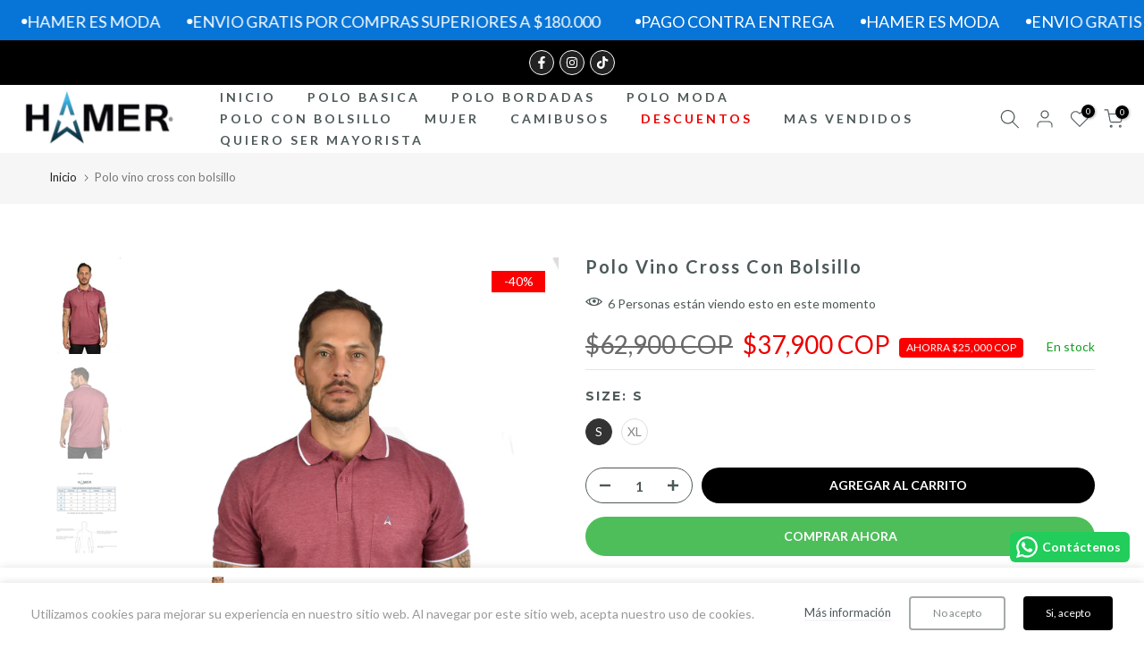

--- FILE ---
content_type: text/css
request_url: https://www.hamer.com.co/cdn/shop/t/14/assets/t4s-content-position.css?v=88705767684909248481746731672
body_size: -218
content:
.t4s-content-position{z-index:3;top:var(--p-top);right:var(--p-right);bottom:var(--p-bottom);left:var(--p-left);transform:translate(var(--p-hx),var(--p-vy))}.t4s-bg-content-true{background-color:var(--bg-content);padding:var(--content-pd)}.t4s-br-content-true{border:1px var(--br-style) var(--br-color);box-shadow:0 0 0 var(--br-pd) var(--border-bg)}.t4s-br-content-true.t4s-br-style-double{border:5px var(--br-style) var(--br-color)}.t4s-banner-holder .t4s-br-content-true.t4s-br-style-double{border:10px var(--br-style) var(--br-color)}.t4s-br-content-true.t4s-br-style-none{border:none}.t4s-content-position.t4s-content-fullwidth{width:100%}@media (min-width: 1025px){.t4s-content-position.t4s-container{margin:auto;left:0;right:0;transform:translateY(var(--p-vy))}.t4s-br-content-true[style*="--p-left:0%"]{left:var(--br-pd)}.t4s-br-content-true[style*="--p-top:0%"]{top:var(--br-pd)}.t4s-br-content-true[style*="--p-vy:0%"]{right:calc(var(--br-pd) + var(--p-right))}.t4s-br-content-true[style*="--p-hx:0%"]{bottom:calc(var(--br-pd) + var(--p-bottom))}.t4s-br-content-true[style*="--p-bottom:calc(100% - 100%)"]{bottom:var(--br-pd)}.t4s-br-content-true[style*="--p-right:calc(100% - 100%)"]{right:var(--br-pd)}.t4s-content-position:not(.t4s-container)[style*="--p-left:50%"]{max-width:calc(100% - 20px);width:max-content!important}}@media (min-width: 768px) and (max-width: 1024px){.t4s-br-content-true[style*="--p-left-tb:0%"]{left:var(--br-pd)}.t4s-br-content-true[style*="--p-top-tb:0%"]{top:var(--br-pd)}.t4s-br-content-true[style*="--p-vy-tb:0%"]{right:calc(var(--br-pd) + var(--p-right))}.t4s-br-content-true[style*="--p-hx-tb:0%"]{bottom:calc(var(--br-pd) + var(--p-bottom))}.t4s-br-content-true[style*="--p-bottom-tb:calc(100% - 100%)"]{bottom:var(--br-pd)}.t4s-br-content-true[style*="--p-right-tb:calc(100% - 100%)"]{right:var(--br-pd)}.t4s-content-position:not(.t4s-container)[style*="--p-left-tb:50%"]{max-width:calc(100% - 20px);width:max-content!important}}@media (max-width: 1024px){.t4s-content-position{top:var(--p-top-tb);right:var(--p-right-tb);bottom:var(--p-bottom-tb);left:var(--p-left-tb);transform:translate(var(--p-hx-tb),var(--p-vy-tb))}.t4s-bg-content-true{padding:var(--content-pd-tb)}.t4s-br-content-true{box-shadow:0 0 0 var(--br-pd-tb) var(--border-bg)}}@media (max-width: 767px){.t4s-content-position.t4s-container{padding-left:15px;padding-right:15px}.t4s-content-position{top:var(--p-top-mb);right:var(--p-right-mb);bottom:var(--p-bottom-mb);left:var(--p-left-mb);transform:translate(var(--p-hx-mb),var(--p-vy-mb))}.t4s-bg-content-true{padding:var(--content-pd-mb)}.t4s-content-position:not(.t4s-container)[style*="--p-left-mb:50%"]{max-width:calc(100% - 20px);width:max-content!important}.t4s-br-content-true{box-shadow:0 0 0 var(--br-pd-mb) var(--border-bg)}.t4s-content-position.t4s-br-content-true{max-width:calc(100% - calc(2 * var(--br-pd-mb)))}.t4s-br-content-true[style*="--p-left-mb:0%"]{left:var(--br-pd-mb)}.t4s-br-content-true[style*="--p-top-mb:0%"]{top:var(--br-pd-mb)}.t4s-br-content-true[style*="--p-vy-mb:0%"]{right:calc(var(--br-pd-mb) + var(--p-right-mb))}.t4s-br-content-true[style*="--p-hx-mb:0%"]{bottom:calc(var(--br-pd-mb) + var(--p-bottom-mb))}.t4s-br-content-true[style*="--p-bottom-mb:calc(100% - 100%)"]{bottom:var(--br-pd-mb)}.t4s-br-content-true[style*="--p-right-mb:calc(100% - 100%)"]{right:var(--br-pd-mb)}}
/*# sourceMappingURL=/cdn/shop/t/14/assets/t4s-content-position.css.map?v=88705767684909248481746731672 */


--- FILE ---
content_type: text/javascript; charset=utf-8
request_url: https://www.hamer.com.co/products/polo-azul-turquesa-con-bolsillo.js?currency=COP&country=CO
body_size: 846
content:
{"id":6707290112156,"title":"Polo vino cross con bolsillo","handle":"polo-azul-turquesa-con-bolsillo","description":"\u003cspan data-mce-fragment=\"1\"\u003eEquipada con un bolsillo de tamaño perfecto en el frente, la Polo \u003c\/span\u003e\u003cstrong data-mce-fragment=\"1\"\u003eHAMER\u003c\/strong\u003e\u003cspan data-mce-fragment=\"1\"\u003e se convierte en el aliado principal para tener las cosas a la mano. Fabricadas en tela\u003c\/span\u003e\u003cstrong data-mce-fragment=\"1\"\u003e\u003cspan data-mce-fragment=\"1\"\u003e \u003c\/span\u003epolialgodón\u003c\/strong\u003e\u003cspan data-mce-fragment=\"1\"\u003e y con todos los procesos de calidad, estamos orgullos de que éstas tipo polo son elaboradas \u003c\/span\u003e\u003cstrong data-mce-fragment=\"1\"\u003e100% por manos Colombianas\u003c\/strong\u003e\u003cspan data-mce-fragment=\"1\"\u003e.\u003c\/span\u003e\u003cbr data-mce-fragment=\"1\"\u003e\u003cbr data-mce-fragment=\"1\"\u003e\u003cstrong data-mce-fragment=\"1\"\u003e- Color: Vino cross\u003c\/strong\u003e\u003cbr data-mce-fragment=\"1\"\u003e\u003cspan data-mce-fragment=\"1\"\u003e- Elaborada en tela lacoste\u003c\/span\u003e\u003cbr data-mce-fragment=\"1\"\u003e\u003cspan data-mce-fragment=\"1\"\u003e- Tipo de tela: 65% poliéster 35% algodón\u003c\/span\u003e\u003cbr data-mce-fragment=\"1\"\u003e\u003cspan data-mce-fragment=\"1\"\u003e- Tipo de Manga: Corta\u003c\/span\u003e\u003cbr data-mce-fragment=\"1\"\u003e\u003cspan data-mce-fragment=\"1\"\u003e- Tipo de Cierre: Botones\u003c\/span\u003e\u003cbr data-mce-fragment=\"1\"\u003e\u003cspan data-mce-fragment=\"1\"\u003e- Silueta semi recta\u003c\/span\u003e\u003cbr data-mce-fragment=\"1\"\u003e\u003cspan data-mce-fragment=\"1\"\u003e- Producto 100% Colombiano\u003c\/span\u003e","published_at":"2021-04-28T15:35:00-05:00","created_at":"2021-04-28T15:35:00-05:00","vendor":"HAMER","type":"Camiseta tipo polo","tags":["2017","41400","polos"],"price":3790000,"price_min":3790000,"price_max":3790000,"available":true,"price_varies":false,"compare_at_price":6290000,"compare_at_price_min":6290000,"compare_at_price_max":6290000,"compare_at_price_varies":false,"variants":[{"id":39791259222172,"title":"S","option1":"S","option2":null,"option3":null,"sku":"HP2017VNCS","requires_shipping":true,"taxable":true,"featured_image":null,"available":true,"name":"Polo vino cross con bolsillo - S","public_title":"S","options":["S"],"price":3790000,"weight":500,"compare_at_price":6290000,"inventory_management":"shopify","barcode":"","requires_selling_plan":false,"selling_plan_allocations":[]},{"id":39791262892188,"title":"M","option1":"M","option2":null,"option3":null,"sku":"HP2017VNCM","requires_shipping":true,"taxable":true,"featured_image":null,"available":false,"name":"Polo vino cross con bolsillo - M","public_title":"M","options":["M"],"price":3790000,"weight":500,"compare_at_price":6290000,"inventory_management":"shopify","barcode":"","requires_selling_plan":false,"selling_plan_allocations":[]},{"id":39791265087644,"title":"L","option1":"L","option2":null,"option3":null,"sku":"HP2017VNCL","requires_shipping":true,"taxable":true,"featured_image":null,"available":false,"name":"Polo vino cross con bolsillo - L","public_title":"L","options":["L"],"price":3790000,"weight":500,"compare_at_price":6290000,"inventory_management":"shopify","barcode":"","requires_selling_plan":false,"selling_plan_allocations":[]},{"id":39791268593820,"title":"XL","option1":"XL","option2":null,"option3":null,"sku":"HP2017VNCXL","requires_shipping":true,"taxable":true,"featured_image":null,"available":true,"name":"Polo vino cross con bolsillo - XL","public_title":"XL","options":["XL"],"price":3790000,"weight":500,"compare_at_price":6290000,"inventory_management":"shopify","barcode":"","requires_selling_plan":false,"selling_plan_allocations":[]},{"id":39791274950812,"title":"XXL","option1":"XXL","option2":null,"option3":null,"sku":"HP2017VNCXXL","requires_shipping":true,"taxable":true,"featured_image":null,"available":false,"name":"Polo vino cross con bolsillo - XXL","public_title":"XXL","options":["XXL"],"price":3790000,"weight":500,"compare_at_price":6290000,"inventory_management":"shopify","barcode":"","requires_selling_plan":false,"selling_plan_allocations":[]}],"images":["\/\/cdn.shopify.com\/s\/files\/1\/0395\/8797\/1228\/files\/2017VINOCROSSF.jpg?v=1709586136","\/\/cdn.shopify.com\/s\/files\/1\/0395\/8797\/1228\/files\/2017VINOCROSSE.jpg?v=1709586143","\/\/cdn.shopify.com\/s\/files\/1\/0395\/8797\/1228\/files\/Tablamedidaspoloshombre_c8d406cf-766c-4f6f-9725-83fb6a9f155e.jpg?v=1709651996"],"featured_image":"\/\/cdn.shopify.com\/s\/files\/1\/0395\/8797\/1228\/files\/2017VINOCROSSF.jpg?v=1709586136","options":[{"name":"Size","position":1,"values":["S","M","L","XL","XXL"]}],"url":"\/products\/polo-azul-turquesa-con-bolsillo","media":[{"alt":null,"id":33156882628830,"position":1,"preview_image":{"aspect_ratio":0.744,"height":1950,"width":1450,"src":"https:\/\/cdn.shopify.com\/s\/files\/1\/0395\/8797\/1228\/files\/2017VINOCROSSF.jpg?v=1709586136"},"aspect_ratio":0.744,"height":1950,"media_type":"image","src":"https:\/\/cdn.shopify.com\/s\/files\/1\/0395\/8797\/1228\/files\/2017VINOCROSSF.jpg?v=1709586136","width":1450},{"alt":null,"id":33156882989278,"position":2,"preview_image":{"aspect_ratio":0.744,"height":1950,"width":1450,"src":"https:\/\/cdn.shopify.com\/s\/files\/1\/0395\/8797\/1228\/files\/2017VINOCROSSE.jpg?v=1709586143"},"aspect_ratio":0.744,"height":1950,"media_type":"image","src":"https:\/\/cdn.shopify.com\/s\/files\/1\/0395\/8797\/1228\/files\/2017VINOCROSSE.jpg?v=1709586143","width":1450},{"alt":null,"id":33160211366110,"position":3,"preview_image":{"aspect_ratio":0.773,"height":1650,"width":1275,"src":"https:\/\/cdn.shopify.com\/s\/files\/1\/0395\/8797\/1228\/files\/Tablamedidaspoloshombre_c8d406cf-766c-4f6f-9725-83fb6a9f155e.jpg?v=1709651996"},"aspect_ratio":0.773,"height":1650,"media_type":"image","src":"https:\/\/cdn.shopify.com\/s\/files\/1\/0395\/8797\/1228\/files\/Tablamedidaspoloshombre_c8d406cf-766c-4f6f-9725-83fb6a9f155e.jpg?v=1709651996","width":1275}],"requires_selling_plan":false,"selling_plan_groups":[]}

--- FILE ---
content_type: text/javascript; charset=utf-8
request_url: https://www.hamer.com.co/products/polo-azul-turquesa-con-bolsillo.js
body_size: 819
content:
{"id":6707290112156,"title":"Polo vino cross con bolsillo","handle":"polo-azul-turquesa-con-bolsillo","description":"\u003cspan data-mce-fragment=\"1\"\u003eEquipada con un bolsillo de tamaño perfecto en el frente, la Polo \u003c\/span\u003e\u003cstrong data-mce-fragment=\"1\"\u003eHAMER\u003c\/strong\u003e\u003cspan data-mce-fragment=\"1\"\u003e se convierte en el aliado principal para tener las cosas a la mano. Fabricadas en tela\u003c\/span\u003e\u003cstrong data-mce-fragment=\"1\"\u003e\u003cspan data-mce-fragment=\"1\"\u003e \u003c\/span\u003epolialgodón\u003c\/strong\u003e\u003cspan data-mce-fragment=\"1\"\u003e y con todos los procesos de calidad, estamos orgullos de que éstas tipo polo son elaboradas \u003c\/span\u003e\u003cstrong data-mce-fragment=\"1\"\u003e100% por manos Colombianas\u003c\/strong\u003e\u003cspan data-mce-fragment=\"1\"\u003e.\u003c\/span\u003e\u003cbr data-mce-fragment=\"1\"\u003e\u003cbr data-mce-fragment=\"1\"\u003e\u003cstrong data-mce-fragment=\"1\"\u003e- Color: Vino cross\u003c\/strong\u003e\u003cbr data-mce-fragment=\"1\"\u003e\u003cspan data-mce-fragment=\"1\"\u003e- Elaborada en tela lacoste\u003c\/span\u003e\u003cbr data-mce-fragment=\"1\"\u003e\u003cspan data-mce-fragment=\"1\"\u003e- Tipo de tela: 65% poliéster 35% algodón\u003c\/span\u003e\u003cbr data-mce-fragment=\"1\"\u003e\u003cspan data-mce-fragment=\"1\"\u003e- Tipo de Manga: Corta\u003c\/span\u003e\u003cbr data-mce-fragment=\"1\"\u003e\u003cspan data-mce-fragment=\"1\"\u003e- Tipo de Cierre: Botones\u003c\/span\u003e\u003cbr data-mce-fragment=\"1\"\u003e\u003cspan data-mce-fragment=\"1\"\u003e- Silueta semi recta\u003c\/span\u003e\u003cbr data-mce-fragment=\"1\"\u003e\u003cspan data-mce-fragment=\"1\"\u003e- Producto 100% Colombiano\u003c\/span\u003e","published_at":"2021-04-28T15:35:00-05:00","created_at":"2021-04-28T15:35:00-05:00","vendor":"HAMER","type":"Camiseta tipo polo","tags":["2017","41400","polos"],"price":3790000,"price_min":3790000,"price_max":3790000,"available":true,"price_varies":false,"compare_at_price":6290000,"compare_at_price_min":6290000,"compare_at_price_max":6290000,"compare_at_price_varies":false,"variants":[{"id":39791259222172,"title":"S","option1":"S","option2":null,"option3":null,"sku":"HP2017VNCS","requires_shipping":true,"taxable":true,"featured_image":null,"available":true,"name":"Polo vino cross con bolsillo - S","public_title":"S","options":["S"],"price":3790000,"weight":500,"compare_at_price":6290000,"inventory_management":"shopify","barcode":"","requires_selling_plan":false,"selling_plan_allocations":[]},{"id":39791262892188,"title":"M","option1":"M","option2":null,"option3":null,"sku":"HP2017VNCM","requires_shipping":true,"taxable":true,"featured_image":null,"available":false,"name":"Polo vino cross con bolsillo - M","public_title":"M","options":["M"],"price":3790000,"weight":500,"compare_at_price":6290000,"inventory_management":"shopify","barcode":"","requires_selling_plan":false,"selling_plan_allocations":[]},{"id":39791265087644,"title":"L","option1":"L","option2":null,"option3":null,"sku":"HP2017VNCL","requires_shipping":true,"taxable":true,"featured_image":null,"available":false,"name":"Polo vino cross con bolsillo - L","public_title":"L","options":["L"],"price":3790000,"weight":500,"compare_at_price":6290000,"inventory_management":"shopify","barcode":"","requires_selling_plan":false,"selling_plan_allocations":[]},{"id":39791268593820,"title":"XL","option1":"XL","option2":null,"option3":null,"sku":"HP2017VNCXL","requires_shipping":true,"taxable":true,"featured_image":null,"available":true,"name":"Polo vino cross con bolsillo - XL","public_title":"XL","options":["XL"],"price":3790000,"weight":500,"compare_at_price":6290000,"inventory_management":"shopify","barcode":"","requires_selling_plan":false,"selling_plan_allocations":[]},{"id":39791274950812,"title":"XXL","option1":"XXL","option2":null,"option3":null,"sku":"HP2017VNCXXL","requires_shipping":true,"taxable":true,"featured_image":null,"available":false,"name":"Polo vino cross con bolsillo - XXL","public_title":"XXL","options":["XXL"],"price":3790000,"weight":500,"compare_at_price":6290000,"inventory_management":"shopify","barcode":"","requires_selling_plan":false,"selling_plan_allocations":[]}],"images":["\/\/cdn.shopify.com\/s\/files\/1\/0395\/8797\/1228\/files\/2017VINOCROSSF.jpg?v=1709586136","\/\/cdn.shopify.com\/s\/files\/1\/0395\/8797\/1228\/files\/2017VINOCROSSE.jpg?v=1709586143","\/\/cdn.shopify.com\/s\/files\/1\/0395\/8797\/1228\/files\/Tablamedidaspoloshombre_c8d406cf-766c-4f6f-9725-83fb6a9f155e.jpg?v=1709651996"],"featured_image":"\/\/cdn.shopify.com\/s\/files\/1\/0395\/8797\/1228\/files\/2017VINOCROSSF.jpg?v=1709586136","options":[{"name":"Size","position":1,"values":["S","M","L","XL","XXL"]}],"url":"\/products\/polo-azul-turquesa-con-bolsillo","media":[{"alt":null,"id":33156882628830,"position":1,"preview_image":{"aspect_ratio":0.744,"height":1950,"width":1450,"src":"https:\/\/cdn.shopify.com\/s\/files\/1\/0395\/8797\/1228\/files\/2017VINOCROSSF.jpg?v=1709586136"},"aspect_ratio":0.744,"height":1950,"media_type":"image","src":"https:\/\/cdn.shopify.com\/s\/files\/1\/0395\/8797\/1228\/files\/2017VINOCROSSF.jpg?v=1709586136","width":1450},{"alt":null,"id":33156882989278,"position":2,"preview_image":{"aspect_ratio":0.744,"height":1950,"width":1450,"src":"https:\/\/cdn.shopify.com\/s\/files\/1\/0395\/8797\/1228\/files\/2017VINOCROSSE.jpg?v=1709586143"},"aspect_ratio":0.744,"height":1950,"media_type":"image","src":"https:\/\/cdn.shopify.com\/s\/files\/1\/0395\/8797\/1228\/files\/2017VINOCROSSE.jpg?v=1709586143","width":1450},{"alt":null,"id":33160211366110,"position":3,"preview_image":{"aspect_ratio":0.773,"height":1650,"width":1275,"src":"https:\/\/cdn.shopify.com\/s\/files\/1\/0395\/8797\/1228\/files\/Tablamedidaspoloshombre_c8d406cf-766c-4f6f-9725-83fb6a9f155e.jpg?v=1709651996"},"aspect_ratio":0.773,"height":1650,"media_type":"image","src":"https:\/\/cdn.shopify.com\/s\/files\/1\/0395\/8797\/1228\/files\/Tablamedidaspoloshombre_c8d406cf-766c-4f6f-9725-83fb6a9f155e.jpg?v=1709651996","width":1275}],"requires_selling_plan":false,"selling_plan_groups":[]}

--- FILE ---
content_type: application/x-javascript; charset=utf-8
request_url: https://bundler.nice-team.net/app/shop/status/gococlub.myshopify.com.js?1769142634
body_size: -356
content:
var bundler_settings_updated='1718914769';